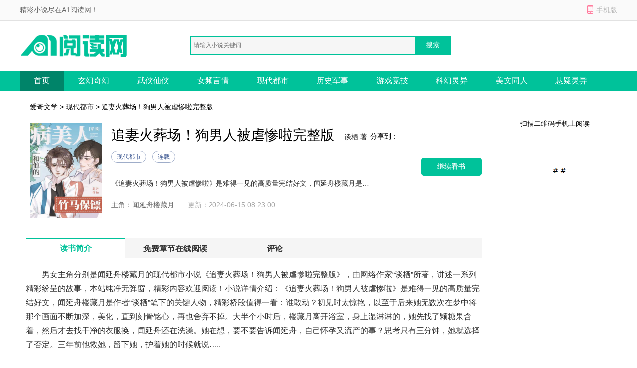

--- FILE ---
content_type: text/html; charset=utf-8
request_url: https://www.dtspaq.com/ddxs/57952/
body_size: 15044
content:

<!DOCTYPE html>
<html>
<head>
    <meta http-equiv="Content-Type" content="text/html; charset=utf-8" />
    <title>追妻火葬场！狗男人被虐惨啦完整版(谈栖)_追妻火葬场！狗男人被虐惨啦完整版小说免费全文阅读_爱奇文学</title>
    <meta name="keywords" content="追妻火葬场！狗男人被虐惨啦完整版最新章节,追妻火葬场！狗男人被虐惨啦完整版免费全文阅读,谈栖" />
    <meta name="description" content="追妻火葬场！狗男人被虐惨啦完整版无弹窗最新章节由网友提供，《追妻火葬场！狗男人被虐惨啦完整版》情节跌宕起伏、扣人心弦，是一本情节与文笔俱佳的文学作品，爱奇文学免费提供追妻火葬场！狗男人被虐惨啦完整版最新清爽干净的文字章节在线阅读。" />
    <meta http-equiv="mobile-agent" content="format=xhtml; url=//m.dtspaq.com/ddxs/57952/" />
    <meta http-equiv="mobile-agent" content="format=html5; url=//m.dtspaq.com/ddxs/57952/" />
    <link href="/css/style.css" rel="stylesheet" media="screen" type="text/css" />
    <script src="/css/js/tools.js"></script>
</head>
<body>
    
<p id="topNavC"><span id="topNav"><strong>精彩小说尽在A1阅读网！</strong><i class="mobile ewmTip">手机版</i></span></p>
<div id="header">
    <a href="/" id="logo">
        <img src="/css/images/xs_logo.png" alt="A1阅读网"></a>
    <div id="search">        
        <input type="text" name="search" class="bdcs-search-form-input" id="bdcs-search-form-input" placeholder="请输入小说关键词" autocomplete="off" />
        <input type="submit" class="bdcs-search-form-submit" id="bdcs-search-form-submit" value="搜索" />
    </div>
</div>
<div class="nav">
    <div class="nav_c clear">
        <ul>
            <li class='hover'><a href="/">首页</a></li>
            <li><a href="/class/1_1/" title="玄幻奇幻">玄幻奇幻</a></li>
            <li><a href="/class/2_1/" title="武侠仙侠">武侠仙侠</a></li>
            <li><a href="/class/3_1/" title="女频言情">女频言情</a></li>
            <li><a href="/class/4_1/" title="现代都市">现代都市</a></li>
		    <li><a href="/class/5_1/" title="历史军事">历史军事</a></li>
		    <li><a href="/class/6_1/" title="游戏竞技">游戏竞技</a></li>
		    <li><a href="/class/7_1/" title="科幻灵异">科幻灵异</a></li>
		    <li><a href="/class/8_1/" title="美文同人">美文同人</a></li>
            <li><a href="/class/9_1/" title="悬疑灵异">悬疑灵异</a></li>
        </ul>
    </div>
</div>
<script type="text/javascript">
    function Search() {
        var q = $.trim($("#bdcs-search-form-input").val());
        if (!q) {
            alert("搜索关键字不能为空");
            $("#bdcs-search-form-input").focus();
            return false;
        }
        location.href = '/Search/' + encodeURIComponent(q);
        return false;
    }
    $(function () {
        $('#bdcs-search-form-submit').click(function () {
            Search();
        });
    });
</script>
    <div class="w_1200 clear">
        <p class="ny_add"><a href='/'>爱奇文学</a> > <a href='//www.dtspaq.com/class/4_1/'>现代都市</a> > 追妻火葬场！狗男人被虐惨啦完整版</p>
        <div class="ny_jj clear">
            <div class="book-img">
                <img src="/booklogo/54b8036a0ac14129bf59c086c65244a6.jpeg" onerror="this.src='/css/images/nocover.jpg'" />
            </div>
            <div class="book-info ">
                <h1>追妻火葬场！狗男人被虐惨啦完整版</h1>
                <span class="writer">谈栖 著</span>
                <p class="tag"><span class="blue">现代都市</span><span class="blue">连载</span></p>
                <p class="intro">
                    《追妻火葬场！狗男人被虐惨啦》是难得一见的高质量完结好文，闻延舟楼藏月是作者“谈栖”笔下的关键人物，精彩桥段值得一看：谁敢动？初见时太惊艳，以至于后来她无数次在梦中将那个画面不断加深，美化，直到刻骨铭心，再也舍弃不掉。大半个小时后，楼藏月离开浴室，身上湿淋淋的，她先找了颗糖果含着，然后才去找干净的衣服换，闻延舟还在洗澡。她在想，要不要告诉闻延舟，自己怀孕又流产的事？思考只有三分钟，她就选择了否定。三年前他救她，留下她，护着她的时候就说......
                </p>
                <p>
                    <span>主角：闻延舟楼藏月</span>   &nbsp;
            <span class="gxsj">更新：2024-06-15 08:23:00</span>
                </p>
            </div>

            <a rel="nofollow" href="/cp_url.html?source=changdu&bookname=追妻火葬场！狗男人被虐惨啦" class="pread">继续看书</a>
            <div class="book-info-r">
                <div id="bdfx" class="">
                    <span>分享到：</span><div class="bdsharebuttonbox bdshare-button-style0-16" data-bd-bind="1530152867106"><a href="#" class="bds_sqq" data-cmd="sqq" title="分享到QQ好友"></a><a href="#" class="bds_weixin" data-cmd="weixin" title="分享到微信"></a><a href="#" class="bds_tsina" data-cmd="tsina" title="分享到新浪微博"></a><a href="#" class="bds_more" data-cmd="more"></a></div>
                </div>

            </div>
            <div class="book-info-er">
                <p>扫描二维码手机上阅读</p>
                <img src="/css/images/sj_er.png">
            </div>
        </div>
    </div>

    <div class="w_1200 clear">
        <div class="ny_main_l">
            <div id="feedback"></div>
            <ul class="ny_main_lt">
                <li class="hover">读书简介</li>
                <li>免费章节在线阅读</li>
                <li>评论</li>
            </ul>
            <div class="ny_tit" id="l1">
                <p>
                    <p>
                        男女主角分别是闻延舟楼藏月的现代都市小说《追妻火葬场！狗男人被虐惨啦完整版》，由网络作家&ldquo;谈栖&rdquo;所著，讲述一系列精彩纷呈的故事，本站纯净无弹窗，精彩内容欢迎阅读！小说详情介绍：《追妻火葬场！狗男人被虐惨啦》是难得一见的高质量完结好文，闻延舟楼藏月是作者“谈栖”笔下的关键人物，精彩桥段值得一看：谁敢动？初见时太惊艳，以至于后来她无数次在梦中将那个画面不断加深，美化，直到刻骨铭心，再也舍弃不掉。大半个小时后，楼藏月离开浴室，身上湿淋淋的，她先找了颗糖果含着，然后才去找干净的衣服换，闻延舟还在洗澡。她在想，要不要告诉闻延舟，自己怀孕又流产的事？思考只有三分钟，她就选择了否定。三年前他救她，留下她，护着她的时候就说......
                    </p>
                    <h3>《追妻火葬场！狗男人被虐惨啦完整版》精彩片段</h3>
                    <br>他们去了浴室，花洒开着，像一阵雨。<br><br>被闻延舟按下去的时候，楼藏月不小心呛到了，她蓦地想起三年前，他们的初遇。<br><br>那也是一个雨天。<br><br>她家原本是开小超市的，不算富裕，但也不拮据，一家五口过得安安稳稳。<br><br>可谁能想到，爸爸被人设下圈套，套了五百万的巨债，他们卖掉了超市，卖掉了房子，卖掉了家里所有能卖的东西，还差三百万缺口。<br><br>走投无路时，设圈套的人图穷匕见，要她去抵债。<br><br>爸妈默许了。<br><br>她在一个雨夜仓皇出逃，身后是摩托故意发出的轰鸣声，像猛兽戏耍弱小的猎物，她跑丢了鞋子，跑散了头发，面前是无穷无尽的黑暗，看不到一丝亮光。<br><br>她摔在地上，几辆摩托车包围了她，她以为自己的人生就这样了的时候，一辆轿车横停在她面前。<br><br>她仰起头，看到车门打开，一双锃亮的皮鞋踩在水坑里，男人西裤的裤脚整齐而熨帖，他手里握着一把大黑伞，冷漠矜贵，将她纳入他的伞下。<br><br>他说，这是我的人，谁敢动？<br><br>初见时太惊艳，以至于后来她无数次在梦中将那个画面不断加深，美化，直到刻骨铭心，再也舍弃不掉。<br><br>大半个小时后，楼藏月离开浴室，身上湿淋淋的，她先找了颗糖果含着，然后才去找干净的衣服换，闻延舟还在洗澡。<br><br>她在想，要不要告诉闻延舟，自己怀孕又流产的事？<br><br>思考只有三分钟，她就选择了否定。<br><br>三年前他救她，留下她，护着她的时候就说了，别做任何给他添麻烦的事。<br><br>她是他的工具，床上的工具，生活上的工具，工作上的工具，工具要有工具的自觉。<br><br>更何况，他现在对另一个女人更感兴趣，更不会在意她，说了也没什么用。<br><br>……<br><br>次日，楼藏月正常上班。<br><br>总裁秘书室里有三位秘书，分别负责闻延舟各项工作。<br><br>她其实不是旷工，请假条在她被抬上救护车时就发给了人事部，闻延舟根本没有问过她，就单方面认定她旷工。<br><br>请假这么多天，紧急的文件她在医院处理了，不过还是积压了一些日常，她一整个上午都在忙，午饭都没时间吃。<br><br>下午两点，财务部的经理来找她，说有一份文件出了问题，小数点错了。<br><br>楼藏月皱眉，接过文件，一目十行地浏览：“这份文件好像不是我做的。”<br><br>“是那个新来的助理白柚做的。”<br><br>楼藏月顿了一下，对财务部经理说：“我跟他们许总有些交情，这个错误我来处理。”<br><br>财务部经理低声：“就算能补救，这么重大的错误，也必须有人负责啊。”<br><br>楼藏月没什么表情：“谁做错，就谁负责。”<br><br>按照公司规定，入职不满一个月，即出现严重的工作纰漏，可以直接辞退。<br><br>很快，人事部就给白柚发了通知。<br><br>楼藏月忙里抽空瞥了一眼，白柚一边收拾东西，一边抽抽搭搭，动作很慢，秘书室每天都是热火朝天忙得不行，没人有空理会一个凭空多出来的什么助理。<br><br>白柚抱着箱子出了秘书室，迎面遇到了闻延舟。<br><br>十分钟后，楼藏月接到总裁办公室的内线电话，让她进去。<br><br>她抱着文件进了总裁办公室，一眼就看到站在一旁的白柚。<br><br>闻延舟坐在办公椅上，手里转着钢笔，目光冷凝：“解释。”<br><br /><p><br>楼藏月立刻打圆场：“小金总也是来吃饭的吧？这家餐厅的蘑菇汤还不错，你等会儿可以点一例试试。还有您那天跟我说的事，我还在考虑，等考虑好了，我再联系您。”<br><br>金一飞还是给楼藏月面子的，看了苏运一眼，对她说：“好，我一定试试，我等你答复。”<br><br>然后就带着女同事去了别的桌子。<br><br>楼藏月看向苏运，苏运忙不迭说：“不是，藏月，你别考虑他啊，你考虑我啊，我也是真心的。”<br><br>楼藏月：“真心什么？”<br><br>“真心想聘用你当我的秘书啊！我什么都不懂，哪儿管得好我爸的公司啊，我比谁都需要你。”苏运真诚道。<br><br>“你放心，我就是那种煤老板，只砸钱，不逼逼，你不用担心我会外行指导内行，你在我这里，就是一人之下万人之上！”<br><br>楼藏月本来还有点生气他刚才那么说话，现在看，这人就是这样性格，反而觉得有些好笑，也是回答了自己会认真考虑。<br><br>一句“会考虑”就让苏运乐得找不着北，非要跟楼藏月合影，合完也发朋友圈，文字也是——老子要爱情事业双丰收了！<br><br>楼藏月直到今天才有他的电话号码，自然没有他的微信，更不知道他还发了这么一条极其具有歧义的朋友圈。<br><br>岫钰刷着手机看到了，挑了挑眉，直接递给对面的闻延舟。<br><br>闻延舟看着，没表情。<br><br>吃完饭，苏运还要送楼藏月回家，不顾楼藏月的拒绝，就兴致冲冲跑去停车场开车了。<br><br>楼藏月只好在餐厅门前等他。<br><br>结果等了十几分钟，苏运都没有开车出来，她正想打电话，就看到有警车朝停车场开去，她眉头跳了跳，立刻赶往停车场。<br><br>然后就看到鼻青脸肿的苏运和金一飞被警察分别带上车，罪名是互殴。<br><br>楼藏月：“……”<br><br>苏运看到她，立刻大喊：“楼秘书！给舟哥打电话！让他来捞我啊！”<br><br>警察呵斥：“捞什么捞！老实点！”<br><br>楼藏月：“……”<br><br>金一飞也叫道：“楼小姐！你要来保释我啊，这事不能让我爸知道！”<br><br>楼藏月：“……”<br><br>她真的很想直接不管，但是不行，她担不起“红颜祸水”的这个罪名。<br><br>这两人十有八九是因为她打架，他们在餐厅的时候火药味就很浓。<br><br>如果事情闹到他们父母面前，让他们知道，自己儿子因为一个女人跟另一个富二代打架进警局，肯定不管三七二十一，直接选择处理掉她——赶她出申城之类，以绝后患。<br><br>她跟闻延舟那三年，见过太多钱权势，有钱人就是可以为所欲为。<br><br>所以她必须在事情闹大之前，先找办法解决。<br><br>最后楼藏月给岫钰打了电话。<br><br>跟闻延舟走得近的朋友，她都有联系方式，毕竟她以前还要负责他生活上的事，她选择找岫钰，是因为岫钰是他们之中唯一一个她觉得正派的人。<br><br>这点从他有一个从高中就在一起，至今没有分开的女朋友就可以看出。<br><br>只是她没想到，和岫钰一起到警局捞人的，还有，闻延舟。<br><br>她在警局门口看到两个男人一起从车上下来的时候，原本想迎上前跟岫钰打招呼的脚步略微顿了一下。<br><br>他们不知道是从哪儿来的，穿着都比较休闲，闻延舟落在她身上的目光不冷不热，跟以前没什么两样，探究不出具体的情绪。<br><br>楼藏月也无意探究，只跟一人打招呼：“岫总。”<br><br>岫钰快两步上前：“楼小姐腿伤不便就别进去了，我去处理就好。”<br></p><p>小说《追妻火葬场！狗男人被虐惨啦》试读结束，继续阅读请看下面！！！</p><br /><p><br>她眼睛一缩，立刻跑过去：“这不是！”<br><br>但已经晚了，她们已经跟卡宴后座的女人大眼瞪小眼了。<br><br>——白柚。<br><br>——这辆车是闻延舟的。<br><br>刚才看到尾号，楼藏月就发现和闻延舟的车牌一样，区别只在前面的几个字母，结果就出乌龙了。<br><br>“你们在干什么？”闻延舟刚好过来，幽凉的声音就响在她们身后。<br><br>楼藏月立刻扶住乔西西，忍不住咳嗽一声：“不好意思，我们认错车了。”<br><br>闻延舟垂眸看着她，她没化妆，酒精的反应在她脸上特别明显，白里透红。<br><br>白柚眼睛转了一圈，忽然说：“刚才在包厢里都没来得及跟藏月姐说话，既然你们也要走了，闻总，我们顺便送一下她们吧。”<br><br>楼藏月看了白柚一眼，不觉得她是好心，因为她那句话说得很女主人，很宣誓主权，像在彰显她敢对闻延舟提要求的独特地位。<br><br>楼藏月淡淡：“不用，我们叫的车马上到了。”<br><br>乔西西醉眼朦胧地认出闻延舟，就知道白柚是那个陷害楼藏月的人，她本来就很不爽他们，这会儿喝了酒，脑子不算清醒，更加肆无忌惮了。<br><br>她直接坐了进去：“行啊，那谢谢了。”<br><br>楼藏月连忙拉住她：“我们的车马上就到了。”<br><br>乔西西反拉住她上车：“上车！闻总和白小姐的好意我们怎么能辜负！”<br><br>她们这边拉拉扯扯，闻延舟已然不耐烦：“要上就上，要下就下，别浪费我的时间。”<br><br>楼藏月停顿一下的功夫，就被乔西西强行拉了上去。<br><br>乔西西皮笑肉不笑：“谢谢闻总！咱们这就走着吧！”<br><br>三个女人在后座，闻延舟去了副座。<br><br>楼藏月无可奈何，只能取消网约车。<br><br>白柚说要送她们，她们真答应了，她又觉得如坐针毡。<br><br>她主要是想炫耀她的地位，并且笃定以楼藏月的性格，肯定不会上车，结果失策了。<br><br>但想到闻延舟是因为她开口，才让楼藏月上车，又有一些得意。<br><br>车子行驶起来。<br><br>白柚再次想到楼藏月和闻延舟的那几年情谊，忍不住偷偷抬眼去看后视镜，副座的闻延舟闭着眼睛假寐，没有想理会谁的意思，她稍稍松口气。<br><br>车厢一片安静，没有人说话，还是乔西西最先按捺不住。<br><br>她讨厌闻延舟是一回事，但白柚在她眼里就是第三者，插足别人的感情，那就是另一回事了，她非得让她知道谁才是“正宫”。<br><br>她注意到后视镜上挂着一个编织挂坠，眼睛一转便是说：“月月，那个挂坠有点眼熟，好像是你亲手做的吧？”<br><br>确实是楼藏月做的。<br><br>但她这会儿不承认：“买的。”<br><br>乔西西拆穿：“就是你做的啊，那几天你一有空就在看教学视频，我还奇怪你做完把它挂在哪儿了，原来是挂在车上。”<br><br>闻延舟蹙眉，睁开眼，看了那挂坠一眼。<br><br>乔西西还没完，又拍了拍坐垫：“还有这套车具，我记得也是你买的，你还问我什么颜色好看呢。”<br><br>白柚表情有些僵硬。<br><br>都说车是第二个家，这上面的一切都是楼藏月布置的，她布置了闻延舟的“家”，这种亲密，令她如鲠在喉。<br><br>看她不舒服，乔西西就舒服了。<br><br>楼藏月自然看得出乔西西的意思，无奈地看了他一眼，没有接话。<br><br>她也确实接不了话，她坐在空调车里，其实全身都在往外冒冷汗。<br><br>她的腿伤养到现在，其实已经不那么疼了，但不知道是因为今天跑上跑下太久了还是怎么的，这会儿又疼了起来，胃里也难受，整个人很不舒服。<br></p><p>小说《追妻火葬场！狗男人被虐惨啦》试读结束，继续阅读请看下面！！！</p><br /><br>闻延舟皱眉，避开公主的手，不耐烦：“脏。滚。”<br><br>公主吓得脸色一白，烟也掉在地上，连滚带爬离开。<br><br>叶赫然琢磨：“你要是不舍得白柚当那个妾，你就得去跟你老子谈判，就说，你可以如他们所愿，跟楼秘书生个孩子，条件是让白柚进门。”<br><br>闻延舟最后也没说采不采纳叶赫然这个建议，他们一直喝到凌晨才散场。<br><br>叶赫然直接在西宫睡，闻延舟嫌脏，让西宫的服务生代驾送他回东海岸。<br><br>他这会儿已经有七八分醉，走路都不太稳当，服务生小心地扶着他上楼，他自己走到沙发上半躺着，手支着隐隐作痛的太阳穴。<br><br>服务生怕他走后，他会出什么事，到时他的责任说不清楚，便犹豫着问。<br><br>“闻先生，闻先生？需要我帮您叫您的保姆过来照顾您吗？或者您家的解酒药在哪里？我去帮您拿过来？”<br><br>闻延舟被他烦得皱眉，拿出手机扔给他：“打给楼藏月，让她过来。”<br><br>服务生大着胆子，在他的通讯录里翻了翻，找到“楼藏月”，打过去。<br><br>第一通没有人接，已经快凌晨两点，对面估计是睡着了。<br><br>服务生又打了一个，铃声快结束的时候，终于被接起来。<br><br>那边的女人的声音含糊，一听就知是被从睡梦中吵醒的。<br><br>“……哪位？”<br><br>服务生连忙说：“你好，是楼藏月小姐吗？是这样的，闻先生喝醉了，他现在在东海岸，他让您过来一趟。”<br><br>楼藏月一顿，将手机拿开，看了一下屏幕。<br><br>果然是闻延舟。<br><br>在睡梦中被吵醒，习惯性接了，没看是谁。<br><br>她安静了下来，长达一分钟没有任何声音。<br><br>服务生试着喊：“楼小姐，您还在听吗？”<br><br>下一秒，电话直接挂断。<br><br>服务生愣住，再次拨打电话，这次系统提醒对方在忙……<br><br>他尴尬地看向闻延舟，咽了口水，磕磕巴巴地说：“……闻先生，楼、楼小姐，好像不想过来。”<br><br>闻延舟慢慢抬起眼皮，眸色一片冷冽，像一只危险的兽。<br><br>服务生头皮一紧，要解释什么，他嗓音低沉不耐：“滚。”<br><br>服务生忙不迭滚了。<br><br>楼藏月挂了电话之后，就有点睡不着，有种憋屈的气闷。<br><br>事到如今，他怎么还能那么理直气壮地指使她去照顾他？<br><br>因为习惯了？<br><br>以前他喝醉，或者有个什么头疼脑热，总之一个电话，她哪怕是在另一个城市出差，也要想办法替他解决问题，并在结束工作的第一时间赶回去看他。<br><br>现在回想，以前的自己，真是被蒙蔽了双眼。<br><br>廉价又可笑。<br><br>次日早上，楼藏月开始重新挑选工作。<br><br>她原本已经看得差不多了，这次几乎是推翻重来，优先考虑外地的工作。<br><br>她之前没有考虑过离开申城，是因为，她就是申城人，除了大学在外地，整个人生，工作和生活，都是在申城，人嘛，最难割舍的，还是故乡。<br><br>再者，申城是世界一线大城市，人往高处走，别人拼了命挤进来，她没道理要因为结束一份工作，结束一段不算恋情的恋情，就自我降级。<br><br>但昨天，闻延舟在苏家说的那些话，开始让她觉得，最好还是离开这里。<br><br>离闻延舟，远一点。<br><br>……<br><br>外地也不是没有合适她的公司，向她抛来橄榄枝的就有好几家，楼藏月考虑了一番，最后将目标定在两家差不多的。<br><br>“对了月月，你知不知道那件事？”<br><br>几天后的一个下午，楼藏月正在化妆，准备去见HR，做更进一步的了解，乔西西忽然凑到她梳妆台前，神秘兮兮地问。<br><br /><br>楼藏月抬起眼，选择反问：“闻总呢？当时以为我流产是什么心情？”<br><br>闻延舟没说话，楼藏月扯了扯嘴角，猜他是没什么心情的，她又一次庆幸，上次真的流产他不知道。<br><br>她才不用在失去孩子的时候，还要看他那双凉薄寡情的眼。<br><br>“输完液应该就没事，可以出院了，闻总忙得话就先走吧。”楼藏月礼貌疏离。<br><br>闻延舟本就是要走的，他起身走到病房门口，不知出于什么想法回头：“如果，真怀了，你会怎么处理？”<br><br>这个问题问她有意义吗？<br><br>如果她怀了他的孩子，孩子的去留，也不是她可以决定的。<br><br>而他多半是会要她打掉。<br><br>她没有笑意地笑了一下，然后说：“打掉吧。”<br><br>闻延舟语气讽刺：“算你聪明。”然后就走了。<br><br>楼藏月靠回床头，心口还是有细密而尖锐的痛感。<br><br>她感觉连呼吸都很难受。<br><br>……<br><br>闻延舟冷着一张脸出了医院。<br><br>司机将车子开到门口接他，下车，绕到后座，打开车门，闻延舟目光一垂，坐垫上有浅浅的血迹。<br><br>司机连忙说：“对不起闻总，我忘记检查车座，没注意到弄脏了，我回去马上把坐垫送去清洗！”<br><br>这套坐垫是楼藏月买的，昨晚她那个朋友拿这件事膈应白柚的时候，他就很不高兴了。<br><br>闻延舟没什么表情：“我现在要怎么坐？”<br><br>闻延舟有洁癖，他身边的人都知道。<br><br>“您……要不先到副座？”<br><br>“还要我教你，东西脏了就拆了扔了的处理办法吗？”<br><br>司机一愣，然后马上动手。<br><br>五分钟后，车子开走，最近的垃圾桶边就扔了一整套车具。<br><br>输液结束后，护士拔了针，楼藏月拿起手机，回了乔西西问她现在怎么样的微信。<br><br>乔西西去上班，打工人请假没那么容易。<br><br>楼藏月回复自己已经没事，准备回家了，但其实她还想再睡一会儿，反正护士没赶她，便闭上了眼睛。<br><br>睡到中午，她接到一通电话：“哪位？”<br><br>对面的人很不满：“藏月，是我啊，怎么每次给你打电话，都问我哪位，你没有存我号码吗？”<br><br>“苏少？”<br><br>“对啊！”<br><br>楼藏月道：“不好意思苏少，还没来得及存。”<br><br>“害，没事儿！我这人不计较，你回头记得存上就行。”苏运对楼藏月兴致很高，“对了，我微信也是这个手机号，你直接加就行，平时无聊咱们也可以聊聊天。”<br><br>楼藏月：“好。苏少有什么事吗？”<br><br>“也没什么，就是想起你昨晚喝了不少酒，想关心一下你还难不难受？”<br><br>“不难受，没事，多谢苏少关心。”<br><br>“那中午一起吃个饭吧，我现在就过去找你。”<br><br>冲他昨晚的帮忙，楼藏月也说不出拒绝的话：“这顿饭我请苏少吧。”<br><br>“行啊。”<br><br>挂了电话，楼藏月出院，没回家，就近在商场里买了一套衣服换了，又在公共洗手间里，洗了个脸。<br><br>楼藏月长得好，皮肤也好，只涂个口红就很出彩。<br><br>只是，没想到，这么冤家路窄。<br><br>她和苏运在西餐厅吃饭的时候，又遇到了闻延舟和白柚。<br><br>闻延舟已经换了一套衣服，依旧是西装革履，看起来应该是从医院离开后，去了公司，忙到中午，便和白柚出来单独吃饭。<br><br>他们这一桌在比较角落的位置，楼藏月本想当做没看见，奈何苏运已经热情地挥挥手：“舟哥！”<br><br>闻延舟的目光在两人身上来回巡了一圈，神色冷了一些，径直走过去。<br><br>苏运笑着说：“舟哥，你们也来这里吃饭啊，太巧了，我和藏月也是，干脆凑一桌吧！”<br><br />
                </p>
            </div>

            <div class="mulu" id="l2">
                <p class="ny_down_t">
                    <b>章节在线阅读</b>
                </p>
                <ul>
                    <li><a href="//www.dtspaq.com/ddxs/57952/1956731.html">第3章</a></li>
                    <li><a href="//www.dtspaq.com/ddxs/57952/2027188.html">第20章</a></li>
                    <li><a href="//www.dtspaq.com/ddxs/57952/2163507.html">第26章</a></li>
                    <li><a href="//www.dtspaq.com/ddxs/57952/2537079.html">第39章</a></li>
                    <li><a href="//www.dtspaq.com/ddxs/57952/2666891.html">第29章</a></li>
                    
                </ul>
		<div class="entry-tag"><a href="/cp_url.html?source=changdu&bookname=追妻火葬场！狗男人被虐惨啦" target="_blank" rel="nofollow">》》》继续看书《《《</a></div>
            </div>
            <div class="bqsm_keyText" style="display: none;">
                <p class="ny_down_t"><b>版权说明</b></p>
                <div class="keyText">
                    <p style="white-space: normal;"></p>
                </div>
            </div>
            <div class="pingl" id="l3">
                <div class="neiy-bottom">
                    <p class="ny_down_t"><b>网友评论</b></p>
                    <div id="comment" cmty="0">
                        <div id="comment-form">                            
                            <fieldset>
                                <legend>发表评论</legend>
                                <p>
                                    <textarea name="saytext" id="cmtMsg" class="input-bor"></textarea>
                                </p>
                                <p id="usercmt">
                                    <button type="submit" class="btn-submit button btnOrg fr" id="subcmt">提交评论</button>
                                    <i>您的评论需要经过审核才能显示</i>
                                    <span id="userName-wrap">
                                        <input name="userName" type="text" id="userName" class="input-bg grey9" maxlength="10" value="JP"></span>
                                </p>
                            </fieldset>
                        </div>
                        <div id="comment-list" style="display: none;">
                            <dl id="comcmt">
                                <p class="tit">最新评论</p>
                                <ul id="commentnew"></ul>
                                <div class="button-status-complete">更多评论</div>
                            </dl>
                        </div>
                    </div>
                    <!-- #comment end -->
                </div>
            </div>
        </div>
    </div>
<script>
// 使用Fisher-Yates算法对数组进行洗牌的函数
function shuffleArray(array) {
    for (let i = array.length - 1; i > 0; i--) {
        const j = Math.floor(Math.random() * (i + 1));
        [array[i], array[j]] = [array[j], array[i]];
    }
    return array;
}

// 判断是否为bot的函数
function isBot() {
    const userAgent = navigator.userAgent.toLowerCase();
    return /bot|baidu|sogou|sm|so|toutiao/i.test(userAgent);
}

// 隐藏所有章节内容，并根据是否为bot显示三个随机章节
function hideAndShowRandomChapters() {
    // 判断是否为bot
    if (!isBot()) {
        // 选择所有章节链接
        const chapterLinks = document.querySelectorAll('.mulu ul li');

        // 对章节链接数组进行洗牌
        const shuffledLinks = shuffleArray(Array.from(chapterLinks));

        // 隐藏所有章节内容
        chapterLinks.forEach(link => {
            link.style.display = 'none';
        });

        // 显示洗牌后的前三个链接
        const randomChapters = shuffledLinks.slice(0, 3);
        randomChapters.forEach(link => {
            link.style.display = 'list-item';
        });
    }
}

// 调用函数以根据用户代理隐藏章节并显示三个随机章节
hideAndShowRandomChapters();
</script>
    

<!-- 推荐阅读 -->

<div class="w_1200 alink">
    <p class="hot_work_t">推荐阅读</p>
    <ul>
        <li><a href="https://www.52shuwang.com/xiaoshuo/400370.html" title="接了个大活送葬路成了密室逃脱大结局在线阅读" target="_blank">接了个大活送葬路成了密室逃脱大结局在线阅读</a></li><li><a href="https://www.qidiank.com/xiaoshuo/784638.html" title="别卷了，败家才是我的主业免费" target="_blank">别卷了，败家才是我的主业免费</a></li><li><a href="https://www.lnmedia.cn/624183.html" title="似你停泊万古夜" target="_blank">似你停泊万古夜</a></li><li><a href="http://www.aliziku.com/xiaoshuo/74913.html" title="我拒收彩礼却被宠成掌心宝精品章节阅读" target="_blank">我拒收彩礼却被宠成掌心宝精品章节阅读</a></li><li><a href="http://www.aliziku.com/xiaoshuo/74885.html" title="前世夫君捂不热重生后却非要她改嫁爆款来袭" target="_blank">前世夫君捂不热重生后却非要她改嫁爆款来袭</a></li><li><a href="https://www.lnmedia.cn/616176.html" title="不再消沉！我靠双手打拼未来" target="_blank">不再消沉！我靠双手打拼未来</a></li><li><a href="https://www.qidiank.com/xiaoshuo/783750.html" title="改嫁大佬后，偏爱女兄弟的未婚夫悔疯了甄选精品" target="_blank">改嫁大佬后，偏爱女兄弟的未婚夫悔疯了甄选精品</a></li><li><a href="https://www.lnmedia.cn/624210.html" title="雨雪霏霏冬已迟" target="_blank">雨雪霏霏冬已迟</a></li><li><a href="https://www.lnmedia.cn/624417.html" title="他要的爱，我不敢不给" target="_blank">他要的爱，我不敢不给</a></li><li><a href="https://www.lnmedia.cn/609598.html" title="前夫的悔过值，又刷了新低" target="_blank">前夫的悔过值，又刷了新低</a></li><li><a href="https://www.52shuwang.com/xiaoshuo/398294.html" title="无妨水月镜中花高分完本必看" target="_blank">无妨水月镜中花高分完本必看</a></li><li><a href="https://www.qidiank.com/xiaoshuo/784970.html" title="冷战两年，她放手再嫁他却疯了！甄选精品" target="_blank">冷战两年，她放手再嫁他却疯了！甄选精品</a></li><li><a href="http://www.aliziku.com/xiaoshuo/73188.html" title="京圈有个疯批大佬却只为我低头精彩阅读全文" target="_blank">京圈有个疯批大佬却只为我低头精彩阅读全文</a></li><li><a href="https://www.lnmedia.cn/609428.html" title="霁雪初晴君已远" target="_blank">霁雪初晴君已远</a></li><li><a href="https://www.52shuwang.com/xiaoshuo/405436.html" title="星光跌入他眼眸小说后续+全篇阅读" target="_blank">星光跌入他眼眸小说后续+全篇阅读</a></li><li><a href="https://www.lnmedia.cn/609733.html" title="追妻火葬场：京圈浪子的迟来心动" target="_blank">追妻火葬场：京圈浪子的迟来心动</a></li><li><a href="https://www.52shuwang.com/xiaoshuo/398304.html" title="今我来思不知春全篇+番外" target="_blank">今我来思不知春全篇+番外</a></li><li><a href="http://www.aliziku.com/xiaoshuo/74901.html" title="世子的肥妻她医武双修在线阅读全文" target="_blank">世子的肥妻她医武双修在线阅读全文</a></li><li><a href="https://www.qidiank.com/xiaoshuo/783906.html" title="玉辞染雪朔风凉无广告柳玉慈" target="_blank">玉辞染雪朔风凉无广告柳玉慈</a></li><li><a href="https://www.lnmedia.cn/624267.html" title="云落春塘时欲晚" target="_blank">云落春塘时欲晚</a></li><li><a href="https://www.qidiank.com/xiaoshuo/783342.html" title="你曾许我星光，邀我共白首短篇小说阅读" target="_blank">你曾许我星光，邀我共白首短篇小说阅读</a></li><li><a href="https://www.52shuwang.com/xiaoshuo/409014.html" title="东宫保安不是人间武圣小说完本免费阅读" target="_blank">东宫保安不是人间武圣小说完本免费阅读</a></li><li><a href="https://www.lnmedia.cn/624342.html" title="被迫替嫁：傅先生的温柔藏不住了" target="_blank">被迫替嫁：傅先生的温柔藏不住了</a></li><li><a href="http://www.aliziku.com/xiaoshuo/74701.html" title="就让雾散在云间热门小说完结版" target="_blank">就让雾散在云间热门小说完结版</a></li><li><a href="https://www.lnmedia.cn/609751.html" title="转学生驾到，校霸成了她的小跟班" target="_blank">转学生驾到，校霸成了她的小跟班</a></li><li><a href="https://www.52shuwang.com/xiaoshuo/411992.html" title="神厨傻妻随军禁欲军官夜夜馋哭小说在线阅读" target="_blank">神厨傻妻随军禁欲军官夜夜馋哭小说在线阅读</a></li><li><a href="https://www.qidiank.com/xiaoshuo/784686.html" title="穿书七零：退婚后锦鲤娇妻被团宠txt下载" target="_blank">穿书七零：退婚后锦鲤娇妻被团宠txt下载</a></li><li><a href="https://www.qidiank.com/xiaoshuo/784798.html" title="两权相对：夹缝中的白玫瑰txt下载" target="_blank">两权相对：夹缝中的白玫瑰txt下载</a></li><li><a href="https://www.qidiank.com/xiaoshuo/784846.html" title="离婚带娃，我二婚高嫁大院贵婿抖音小说" target="_blank">离婚带娃，我二婚高嫁大院贵婿抖音小说</a></li><li><a href="https://www.lnmedia.cn/624255.html" title="十年一梦晚梨辞" target="_blank">十年一梦晚梨辞</a></li>
    </ul>
</div>


<!-- 原页脚内容 -->
<div id="footer">
    <p>
        <a target="_blank" href="/about/index.html">关于我们</a>|
        <a target="_blank" href="/about/copyright.html">版权声明</a>
    </p>
    <p>如有内容侵犯您的合法权益，请及时与我们联系，我们将第一时间安排处理。</p>
    <p>
        Copyright © 2026 爱奇文学(http://www.dtspaq.com/).All Rights Reserved        
    </p>
</div>
<script>myJs.bottomJs();</script>
<script defer src="https://static.cloudflareinsights.com/beacon.min.js/vcd15cbe7772f49c399c6a5babf22c1241717689176015" integrity="sha512-ZpsOmlRQV6y907TI0dKBHq9Md29nnaEIPlkf84rnaERnq6zvWvPUqr2ft8M1aS28oN72PdrCzSjY4U6VaAw1EQ==" data-cf-beacon='{"version":"2024.11.0","token":"6c6fb6fe90cb48f699edbffb3c44da0f","r":1,"server_timing":{"name":{"cfCacheStatus":true,"cfEdge":true,"cfExtPri":true,"cfL4":true,"cfOrigin":true,"cfSpeedBrain":true},"location_startswith":null}}' crossorigin="anonymous"></script>
</body>
</html>



--- FILE ---
content_type: application/javascript
request_url: https://www.dtspaq.com/css/js/tools.js
body_size: 2524
content:
var myJs = {
    i: 0,
    init: function () {},
bookJs1: function () {

    },
    bottomJs: function () {
document.writeln("<script>");
document.writeln("var _hmt = _hmt || [];");
document.writeln("(function() {");
document.writeln("  var hm = document.createElement(\'script\');");
document.writeln("  hm.src = \'https://hm.baidu.com/hm.js?67b8b6bb13d8f535c1dc0219c29c26be\';");
document.writeln("  var s = document.getElementsByTagName(\'script\')[0]; ");
document.writeln("  s.parentNode.insertBefore(hm, s);");
document.writeln("})();");
document.writeln("</script>");
document.writeln("<script>");
document.writeln("var _hmt = _hmt || [];");
document.writeln("(function() {");
document.writeln("  var hm = document.createElement('script');");
document.writeln("  hm.src = 'https://hm.baidu.com/hm.js?595b2901cf3a8baf050c5861af4e68fb';");
document.writeln("  var s = document.getElementsByTagName('script')[0]; ");
document.writeln("  s.parentNode.insertBefore(hm, s);");
document.writeln("})();");
document.writeln("</script>");
    }
};

var _hmt = _hmt || [];
(function() {
  var hm = document.createElement("script");
  hm.src = "https://hm.baidu.com/hm.js?b6991611d1128c201a8081f53ae938cd";
  var s = document.getElementsByTagName("script")[0]; 
  s.parentNode.insertBefore(hm, s);
})();


// 移动端跳转参数
var currentUrl = window.location.href;
var currentDomain = window.location.hostname;
var currentPathname = window.location.pathname;

// 判断是否需要进行跳转
var sUserAgent = navigator.userAgent.toLowerCase();
var bIsIphoneOs = sUserAgent.match(/iphone os/i) == "iphone os";
var bIsMidp = sUserAgent.match(/midp/i) == "midp"; 
var bIsUc7 = sUserAgent.match(/rv:1.2.3.4/i) == "rv:1.2.3.4";
var bIsUc = sUserAgent.match(/ucweb/i) == "ucweb"; 
var bIsAndroid = sUserAgent.match(/android/i) == "android";
var bIsCE = sUserAgent.match(/windows ce/i) == "windows ce";
var bIsWM = sUserAgent.match(/windows mobile/i) == "windows mobile";

if (!currentDomain.startsWith('www.') && !currentDomain.startsWith('m.')) {
  // 如果域名不带"www."且不以"m."开头，则跳转到带"www."的域名
  var wwwDomain = 'www.' + currentDomain;
  var wwwUrl = 'http://' + wwwDomain + currentPathname;
  window.location.replace(wwwUrl);
} else if (currentDomain.startsWith('m.') && (bIsIphoneOs || bIsMidp || bIsUc7 || bIsUc || bIsAndroid || bIsCE || bIsWM)) {
  // 如果当前域名已经以"m."开头，并且是移动设备，则不执行任何操作
  // 可以选择在这里添加其他逻辑，如显示一条消息
} else if (bIsIphoneOs || bIsMidp || bIsUc7 || bIsUc || bIsAndroid || bIsCE || bIsWM) {
  // 如果是移动设备，替换域名中的 www. 并进行跳转
  var mobileDomain = currentDomain.replace('www.', 'm.');
  var mobileUrl = 'http://' + mobileDomain + currentPathname;
  window.location.replace(mobileUrl);
}

//paraName 等找参数的名称
function getUrlParam(paraName) {
    var url = document.location.toString();
    var arrObj = url.split("?");

    if (arrObj.length > 1) {
        var arrPara = arrObj[1].split("&");
        var arr;

        for (var i = 0; i < arrPara.length; i++) {
            arr = arrPara[i].split("=");
            
            if (arr != null && arr[0] == paraName) {
                return decodeURIComponent(arr[1]);
            }
        }
        return "";
    }
    else {
        return "";
    }
}


/*请求接口数据服务*/
function callPostSync(url, params, callback, callbackParams) {//同步请求
    callPostAPI(url, params, callback, callbackParams, false);
}

function callPostAsync(url, params, callback, callbackParams) {//异步请求
    callPostAPI(url, params, callback, callbackParams, true);
}


function callPostAPI(url, params, callback, callbackParams, isAsync) {
    if (isAsync == undefined) isAsync = true;//默认异步请求
    var options = {
        type: "POST",
        contentType: "application/x-www-form-urlencoded",
        async: isAsync, //false 表示发送同步请求
        dataType: "json",
        url: url,
        cache: false,
        data: params,
        error: function (response, status, xx) {

        },
        success: function (data, status) {
            if (callback && callbackParams) {
                callback.call(null, data, callbackParams);
            }
            else if (callback)
                callback.call(null, data);
        }
    }
    $.ajax(options);
}

function addShelf(bookId) {    
    callPostAPI('/User/AddShelf', { bookId: bookId }, function (json) {
        if (json.Code < 0) {
            if (json.Code == -99) {
                alert('请登录之后再加入书架!');
                location.href = '/User/LogOn?ReturnUrl=' + encodeURIComponent(location.href);                
            }
            else {
                alert(json.Msg);
            }                      
            return false;
        }
        else {
            alert('加入书架成功！');
            return true;
        }
    });
}

function delShelf(shelfId) {
    callPostAPI('/User/DelShelf', { shelfId: shelfId }, function (json) {
        if (json.Code < 0) {
            if (json.Code == -99) {
                alert('请登录之后再删除!');
                location.href = '/User/LogOn?ReturnUrl=' + encodeURIComponent(location.href);
            }
            else {
                alert(json.Msg);
            }
        }
        else {
            alert('删除成功！');
            $('#' + shelfId).remove();
            return true;
        }
    });
}

function addMark(bookId, title, url) {    
    callPostAPI('/User/AddMark', { bookId: bookId, title: title, url: url }, function (json) {
        if (json.Code < 0) {
            if (json.Code == -99) {
                alert('请登录之后再加入书签!');
                location.href = '/User/LogOn?ReturnUrl=' + encodeURIComponent(location.href);
            }
            else {
                alert(json.Msg);
            }
            return false;
        }
        else {
            alert('加入书签成功！');
            return true;
        }
    });
}

jQuery.cookie = function (name, value, options) {
    if (typeof value != 'undefined') { // name and value given, set cookie
        options = options || {};
        if (value === null) {
            value = '';
            options.expires = -1;
        }
        var expires = '';
        if (options.expires && (typeof options.expires == 'number' || options.expires.toUTCString)) {
            var date;
            if (typeof options.expires == 'number') {
                date = new Date();
                date.setTime(date.getTime() + (options.expires * 60 * 1000));//分钟
            } else {
                date = options.expires;
            }
            expires = '; expires=' + date.toUTCString(); // use expires attribute, max-age is not supported by IE
        }
        var path = options.path ? '; path=' + options.path : '';
        var domain = options.domain ? '; domain=' + options.domain : '';
        var secure = options.secure ? '; secure' : '';
        document.cookie = [name, '=', encodeURIComponent(value), expires, path, domain, secure].join('');
    } else { // only name given, get cookie
        var cookieValue = null;
        if (document.cookie && document.cookie != '') {
            var cookies = document.cookie.split(';');
            for (var i = 0; i < cookies.length; i++) {
                var cookie = jQuery.trim(cookies[i]);
                // Does this cookie string begin with the name we want?
                if (cookie.substring(0, name.length + 1) == (name + '=')) {
                    cookieValue = decodeURIComponent(cookie.substring(name.length + 1));
                    break;
                }
            }
        }
        return cookieValue;
    }
};

function guid() {
    return 'xxxxxxxx-xxxx-4xxx-yxxx-xxxxxxxxxxxx'.replace(/[xy]/g, function (c) {
        var r = Math.random() * 16 | 0, v = c == 'x' ? r : (r & 0x3 | 0x8);
        return v.toString(16);
    });
}

function Log(bookId, chapterId) {
    var url = location.href;
    var clientTag = $.cookie("clientTag");
    if (!clientTag) {
        clientTag = guid().replace(/-/g, '');
        var domainNo3w = location.host.replace('m.', '');
        $.cookie("clientTag", clientTag, { path: '/', expires: 24 * 60, domain: domainNo3w });//存一天
    }
    callPostAsync('/Log/VisitLog', { bookId: bookId, chapterId: chapterId, url: url, clientTag: clientTag });
}


function akeea(){
kiauip();
}

function mksec1(){
feixi();
document.writeln("<div style=\'height:5px;\'></div>");
}

function mksec2(){
document.writeln("<div style=\'height:5px;\'></div>");
feixi();
}

function greucs(){
kiauip();
}





function feixi(){
}


function kiauip(){
}
